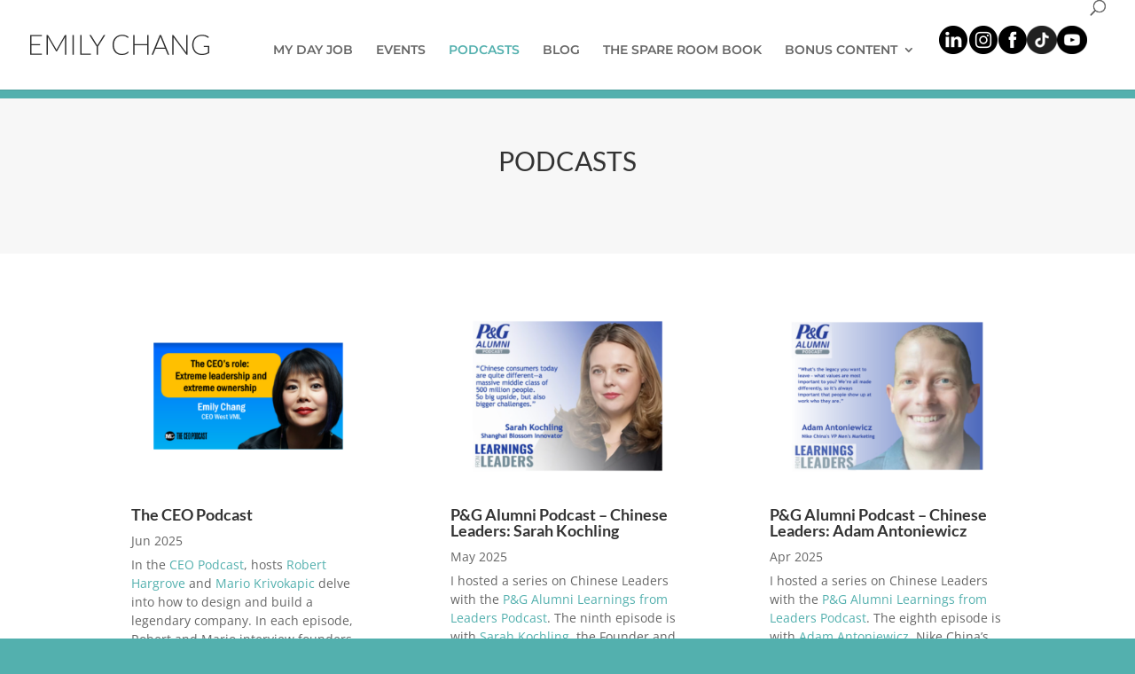

--- FILE ---
content_type: text/css
request_url: https://social-legacy.com/wp-content/cache/wpfc-minified/k2dbpgu8/hdk3f.css
body_size: 2198
content:
.asp-spinner {
text-indent: -9999px;
vertical-align: middle;
margin-left: 5px;
display: inline-block;
box-sizing: border-box;
position: relative;
width: 20px;
height: 20px;
border-radius: 50%;
border: 2px solid #ccc;
border-top-color: #333;
animation: asp-spinner .6s linear infinite;
}
@keyframes asp-spinner {
to {
transform: rotate(360deg);
}
} .asp-btn-spinner-container {
width: 100%;
text-align: center;
padding: 10px;
}
.asp-btn-spinner {
display: inline-block;
position: relative;
width: 64px;
height: 64px;
}
.asp-btn-spinner div {
box-sizing: border-box;
display: block;
position: absolute;
width: 51px;
height: 51px;
margin: 6px;
border: 6px solid #6fcef3;
border-radius: 50%;
animation: asp-btn-spinner 1.2s cubic-bezier(0.5, 0, 0.5, 1) infinite;
border-color: #6fcef3 transparent transparent transparent;
}
.asp-btn-spinner div:nth-child(1) {
animation-delay: -0.45s;
}
.asp-btn-spinner div:nth-child(2) {
animation-delay: -0.3s;
}
.asp-btn-spinner div:nth-child(3) {
animation-delay: -0.15s;
}
@keyframes asp-btn-spinner {
0% {
transform: rotate(0deg);
}
100% {
transform: rotate(360deg);
}
}
.asp_line_through {
text-decoration: line-through;
}
.asp_product_coupon_input_container {
margin: 5px 0 10px 0;
}
.asp_btn_normalize {
text-transform: none;
border: none;
margin: 0;
padding: 0;
width: auto;
overflow: visible;
background: transparent;
color: inherit;
font: inherit;
line-height: normal;
-webkit-font-smoothing: inherit;
-moz-osx-font-smoothing: inherit;
-webkit-appearance: none;
}
&::-moz-focus-inner {
border: 0;
padding: 0;
}
.asp_product_custom_field_error {
display: none;
color: red;
}
.asp_out_of_stock {
font-weight: bold;
}
.asp_product_buy_button input, .asp_product_buy_button select {
display: inline-block;
line-height: 1;
padding: 8px 10px;
height: auto;
}
.asp_product_custom_field_label {
margin-right: 10px;
}
.asp-product-variations-label {
margin-right: 10px;
}
.asp_product_coupon_field_label {
margin-right: 10px;
}
.asp_product_coupon_input_container input.asp_product_coupon_field_input {
width: auto;
max-width: 200px;
margin-right: 10px;
}
.asp_product_buy_btn_container {
display: inline-block;
}
.asp_product_buy_button input::placeholder {
font-style: italic;
color: #bbb;
}
@keyframes blink {
0% {
opacity: .2;
}
20% {
opacity: 1;
}
100% {
opacity: 0;
}
}
.asp-processing-cont {
display: none !important;
}
.asp-processing i {
animation-name: blink;
animation-duration: 1s;
animation-iteration-count: infinite;
animation-fill-mode: both;
}
.asp-processing i:nth-child(2) {
animation-delay: .1s;
}
.asp-processing i:nth-child(3) {
animation-delay: .2s;
}
.asp-popup-iframe {
z-index: 2147483647;
background: rgba(0, 0, 0, 0.004);
border: 0px none transparent;
overflow: auto;
-webkit-overflow-scrolling: touch !important;
visibility: visible;
margin: 0px;
padding: 0px;
-webkit-tap-highlight-color: transparent;
position: fixed;
left: 0px;
top: 0px;
width: 100%;
height: 100%;
}
.asp-popup-iframe-cont {
align-items: center;
justify-content: center;
z-index: 2147483647;
background: rgba(0, 0, 0, .3);
border: 0px none transparent;
overflow: auto;
-webkit-overflow-scrolling: touch !important;
visibility: visible;
margin: 0px;
padding: 0px;
-webkit-tap-highlight-color: transparent;
position: fixed;
left: 0px;
top: 0px;
width: 100%;
height: 100%;
}
.asp-popup-spinner-cont {
text-align: center;
height: 85px;
padding-top: 10px;
}
@media (max-width: 500px) {
.asp_product_buy_btn_container {
display: block;
margin-left: 0;
margin-top: 10px;
text-align: center;
width: 100%;
}
}.is-menu a,.is-menu a:focus,.is-menu a:hover,.is-menu:hover>a{background:0 0!important;outline:0}.is-screen-reader-text{border:0;clip:rect(1px,1px,1px,1px);-webkit-clip-path:inset(50%);clip-path:inset(50%);color:#000;height:1px;margin:-1px;overflow:hidden;padding:0;position:absolute!important;width:1px;word-wrap:normal!important;word-break:normal}.is-menu,form .is-link-container{position:relative}.is-menu a{line-height:1}.is-menu a::after,.is-menu a::before{display:none!important}.is-menu.default form{max-width:310px}.is-menu.is-dropdown form{display:none;min-width:310px;max-width:100%;position:absolute;right:0;top:100%;z-index:9}.is-menu.full-width-menu form,.is-menu.sliding form{min-width:0!important;overflow:hidden;position:absolute;right:0;top:25%;width:0;z-index:9;padding:0;margin:0}.is-menu.full-width-menu form:not(.is-search-form) input[type=search],.is-menu.full-width-menu form:not(.is-search-form) input[type=text],.is-menu.is-dropdown form:not(.is-search-form) input[type=search],.is-menu.is-dropdown form:not(.is-search-form) input[type=text],.is-menu.sliding form:not(.is-search-form) input[type=search],.is-menu.sliding form:not(.is-search-form) input[type=text],.is-popup-search-form form:not(.is-search-form) input[type=search],.is-popup-search-form form:not(.is-search-form) input[type=text]{background:#fff;color:#000}.is-menu.is-first form{right:auto;left:0}.is-menu.full-width-menu.open .search-close,.is-menu.full-width-menu:not(.open) form,.is-menu.is-dropdown form[style="display: block;"]+.search-close,.is-menu.sliding.open .search-close,.is-menu.sliding:not(.open) form,form:hover+.is-link-container,form:hover>.is-link-container{display:block}.is-form-style-2 .is-search-submit,.is-link-container,.is-menu form .screen-reader-text,.search-close{display:none}.is-menu form label{margin:0;padding:0}.is-menu-wrapper{display:none;position:absolute;right:5px;top:5px;width:auto;z-index:9999}.popup-search-close,.search-close{cursor:pointer;width:20px;height:20px}.is-menu-wrapper.is-expanded{width:100%}.admin-bar .is-menu-wrapper{top:51px}.is-menu-wrapper .is-menu{float:right}.is-menu-wrapper .is-menu form{right:0;left:auto}.gsc-cse-search-menu{max-width:310px;float:right}.gsc-cse-search-menu .cse .gsc-control-cse,.gsc-cse-search-menu .gsc-control-cse{padding:0}.is-menu .search-icon-path{fill:#848484}.search-close{position:absolute;right:-22px;top:33%;z-index:99999}.is-menu.is-first .search-close{right:auto;left:-22px}.is-menu.is-dropdown .search-close{top:calc(100% + 7px)}.popup-search-close{z-index:99999;float:right;position:relative;margin:20px 20px 0 0}#is-popup-wrapper{width:100%;height:100%;position:fixed;top:0;left:0;background:rgba(4,4,4,.91);z-index:999999}.is-popup-search-form form{width:80%;margin:20% auto 0}.is-popup-search-form form.is-ajax-search{margin:10% auto 0}.popup-search-close:after,.search-close:after{border-left:2px solid #848484;content:'';height:20px;left:9px;position:absolute;-webkit-transform:rotate(45deg);-moz-transform:rotate(45deg);-ms-transform:rotate(45deg);-o-transform:rotate(45deg);transform:rotate(45deg)}.popup-search-close:before,.search-close:before{border-left:2px solid #848484;content:'';height:20px;left:9px;position:absolute;-webkit-transform:rotate(-45deg);-moz-transform:rotate(-45deg);-ms-transform:rotate(-45deg);-o-transform:rotate(-45deg);transform:rotate(-45deg)}.is-highlight{background-color:#ffffb9;color:#222}@media screen and (max-width:910px){.is-menu form{left:0;min-width:50%;right:auto}.is-menu.default form{max-width:100%}.is-menu.full-width-menu.active-search{position:relative}.is-menu-wrapper{display:block}}.is-form-style label,.is-menu.full-width-menu.is-first button.is-search-submit,.is-menu.sliding.is-first button.is-search-submit{display:inline-block!important}form .is-link-container div{position:absolute;width:200px;bottom:-25px;left:5px;z-index:99999;height:auto;line-height:14px;padding:10px 15px}form .is-link-container a{text-decoration:none;font-size:14px;font-weight:100;font-family:arial;box-shadow:none}form .is-link-container a:hover{text-decoration:underline}form .is-link-container a.is-customize-link{margin-left:15px}.is-form-style label{padding:0;vertical-align:middle;margin:0;width:100%;line-height:1}.is-form-style{line-height:1;position:relative;padding:0!important}.is-form-style.is-form-style-3 label{width:calc(100% - 36px)!important}.is-form-style input.is-search-input{background:#fff;background-image:none!important;color:#333;padding:0 12px;margin:0;outline:0!important;font-size:14px!important;height:36px;min-height:0;line-height:1;border-radius:0;border:1px solid #ccc!important;font-family:arial;width:100%;-webkit-box-sizing:border-box;-moz-box-sizing:border-box;box-sizing:border-box;-webkit-appearance:none;-webkit-border-radius:0}.is-form-style input.is-search-input::-ms-clear{display:none;width:0;height:0}.is-form-style input.is-search-input::-ms-reveal{display:none;width:0;height:0}.is-form-style input.is-search-input::-webkit-search-cancel-button,.is-form-style input.is-search-input::-webkit-search-decoration,.is-form-style input.is-search-input::-webkit-search-results-button,.is-form-style input.is-search-input::-webkit-search-results-decoration{display:none}.is-form-style.is-form-style-3 input.is-search-input{border-right:0!important}.is-form-style button.is-search-submit{background:0 0;border:0;box-shadow:none!important;opacity:1;padding:0!important;margin:0;line-height:0;outline:0;vertical-align:middle;width:36px;height:36px}.is-menu.full-width-menu.is-first button.is-search-submit:not([style="display: inline-block;"]),.is-menu.sliding.is-first button.is-search-submit:not([style="display: inline-block;"]){visibility:hidden}.is-form-style .is-search-submit path{fill:#555}.is-form-style input.is-search-submit{text-decoration:none;position:absolute;top:0;right:0;padding:0 10px!important;width:auto}.is-search-icon{width:36px;padding-top:6px!important}.is-search-icon svg{width:22px;display:inline}.is-form-style input.is-search-submit,.is-search-icon{display:inline-block!important;color:#666;background:#ededed;box-shadow:none!important;outline:0;margin:0;font-size:14px!important;border:1px solid #ccc;border-radius:0;line-height:1;height:36px;text-transform:capitalize;vertical-align:middle;-webkit-transition:background-color .1s ease-in-out;-moz-transition:background-color .1s ease-in-out;-o-transition:background-color .1s ease-in-out;transition:background-color .1s ease-in-out;-webkit-box-sizing:border-box;-moz-box-sizing:border-box;box-sizing:border-box}.is-search-icon:hover,form.is-form-style input.is-search-submit:hover{background:#dcdcdc}